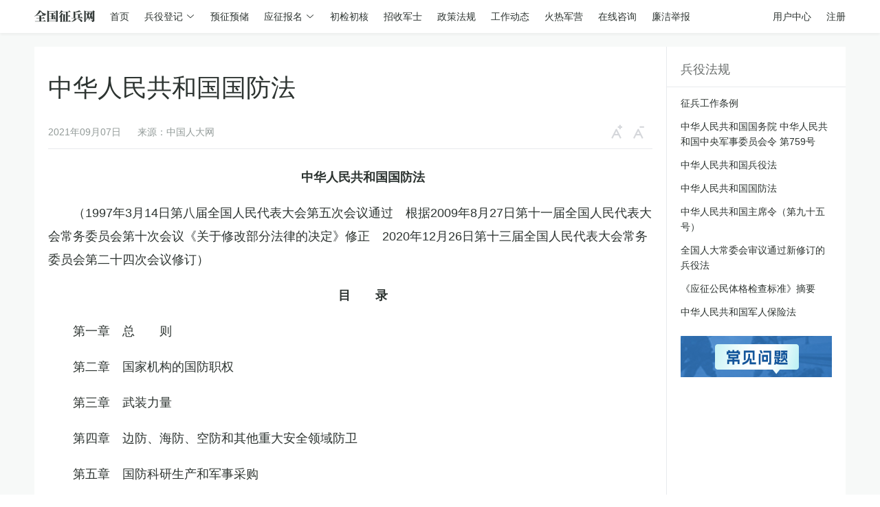

--- FILE ---
content_type: text/html;charset=UTF-8
request_url: https://www.gfbzb.gov.cn/zbbm/zcfg/byfg/202109/20210907/2106496023.html;jsessionid=5BFCC48D28D8FB6D379806DB4D99000F
body_size: 13150
content:
<!DOCTYPE html>
<html>
<head>
    <meta content="text/html" charset="UTF-8" />
    <meta http-equiv="X-UA-Compatible" content="IE=Edge,chrome=1" />
    <title>中华人民共和国国防法</title>
        

<link rel="shortcut icon" type="image/x-icon" href="https://t1.chei.com.cn/common/zbbm/favicon.ico">
<link rel="stylesheet" href="https://t1.chei.com.cn/common/ch/chicon/iconfont.css">
<link rel="stylesheet" href="https://t1.chei.com.cn/common/css/news-1.0.2.min.css">
<link rel="stylesheet" href="https://t2.chei.com.cn/common/zbbm/assets/css/news-pc-1.0.0.css">
<script type="text/javascript" src="https://t1.chei.com.cn/common/jquery/1.8.3/jquery.min.js"></script>
<script type="text/javascript" src="https://t1.chei.com.cn/common/js/vue/2.6.10/vue.min.js"></script>


<script>
    var _hmt = _hmt || [];
    (function() {
        var hm = document.createElement("script");
        hm.src = "https://hm.baidu.com/hm.js?b545ecda5e55c72da213c8a3dd759314";
        var s = document.getElementsByTagName("script")[0];
        s.parentNode.insertBefore(hm, s);
    })();
</script>
    <style>
        :root {
            --color-1: #2d3431;
            --color-2: #6c706f;
            --color-3: #939b99;
            --color-4: #b1b7b5;
            --color-5: #d5d7db;
            --color-6: #e8eaed;
            --color-7: #f2f3f5;
            --color-8: #f7f8fa;
            --color-main: #0D7154;
            --color-bule: #1677ff;
            --color-green: #2ba471;
            --color-yellow: #faa614;
            --color-red: #f93b3b;
            --color-nav: #309df2;
        }
    </style>
</head>
<body>
    <div id="appLoading" style="display: none;">
        <div class="spin-loading">
            <div class="spinner">
                <div class="rect1"></div>
                <div class="rect2"></div>
                <div class="rect3"></div>
                <div class="rect4"></div>
                <div class="rect5"></div>
            </div>
        </div>
    </div>

    <div id="app" v-cloak :class="'font-a-'+fontSize">
        





<div class="nav-wrapper news-detail">
    <div class="nav border">
        <div class="nav-item">
            <a href="/" class="logo-img"></a>
            <ul class="nav-list">
                <li>
                    <a href="/">首页</a>
                </li>
                <li>
                    <a href="/bydj/">兵役登记</a>
                    <i class="ch-icon ch-icon-arrow-down"></i>
                    <div class="nav-drop-con">
                        <span class="top-nav-pop-arrow"></span>
                        <ul class="nav-drop-list">
                            <li><a href="/wb/nb/bydj/bydjform.action?trnd=13087772562191058203797028359558">初次兵役登记</a></li>
                            <li><a href="/wb/nb/bydj/modifybydj.action?trnd=13087772562191058203797028359558">兵役登记信息变更</a></li>
                            <li><a href="/wb/nb/ybydj/index.action?trnd=13087772562191058203797028359558">预备役登记</a></li>
                            <li><a href="/wb/nb/bydj/bydjinfo.action?trnd=13087772562191058203797028359558">兵役信息查询</a></li>
                        </ul>
                    </div>
                </li>
                <li>
                    <a href="/yzyc/">预征预储</a>
                </li>
                <li>
                    <a href="/yzbm/">应征报名</a>
                    <i class="ch-icon ch-icon-arrow-down"></i>
                    <div class="nav-drop-con">
                        <span class="top-nav-pop-arrow"></span>
                        <ul class="nav-drop-list">
                            <li><a href="/nabing/?trnd=13087772562191058203797028359558">应征报名（男兵）</a></li>
                            <li><a href="/nvbing/?trnd=13087772562191058203797028359558">应征报名（女兵）</a></li>
                        </ul>
                    </div>
                </li>
                <li>
                    <a href="/cjch/">初检初核</a>
                </li>
                <li>
                    <a href="/sgzz/">招收军士</a>
                </li>
                <li>
                    <a href="/zcfg/index.action">政策法规</a>
                </li>
                <li>
                    <a href="/news/index.action?item=GZDT">工作动态</a>
                </li>
                <li>
                    <a href="/hrjy/index.action">火热军营</a>
                </li>
                <li>
                    <a href="/wszx/index.action">在线咨询</a>
                </li>
                <li>
                    <a href="/wsjb/index.action">廉洁举报</a>
                </li>
            </ul>
        </div>
        <div class="nav-item">
            <ul class="nav-list">
                <li>
                    <a href="/wb/common/index.action?trnd=13087772562191058203797028359558">用户中心</a>
                </li>
                <li>
                    <a href="https://account.chsi.com.cn/account/preregister.action?from=zbbm-login">注册</a>
                </li>
            </ul>
        </div>
    </div>
</div>
        <div class="main-wrapper news-wrapper">
            <div class="main">
                <div class="left">
                    <div class="zbbm-news-con">
    <div class="title-box">
        <h2>中华人民共和国国防法</h2>
        <div class="news-msg-box">
            <div class="news-msg">
                <span>2021年09月07日</span>
                <span>来源：中国人大网 </span>
            </div>
            <div class="tool-warp">
                <i class="ch-icon ch-icon-zjzh" :class="{'disabled': fontSize===4}" @click="fontUp" title="字体变大"></i>
                <i class="ch-icon ch-icon-jxzh" :class="{'disabled': fontSize===1}" @click="fontDown" title="字体变小"></i>
            </div>
        </div>
    </div>
    <div class="content-box clearfix">
        <div class="content-l">
            <div class="detail" id="article_dnull">
                <p style="text-align: center;"><strong>中华人民共和国国防法</strong></p>
<p>（1997年3月14日第八届全国人民代表大会第五次会议通过　根据2009年8月27日第十一届全国人民代表大会常务委员会第十次会议《关于修改部分法律的决定》修正　2020年12月26日第十三届全国人民代表大会常务委员会第二十四次会议修订）</p>
<p style="text-align: center;"><strong>目　　录</strong></p>
<p>第一章　总　　则</p>
<p>第二章　国家机构的国防职权</p>
<p>第三章　武装力量</p>
<p>第四章　边防、海防、空防和其他重大安全领域防卫</p>
<p>第五章　国防科研生产和军事采购</p>
<p>第六章　国防经费和国防资产</p>
<p>第七章　国防教育</p>
<p>第八章　国防动员和战争状态</p>
<p>第九章　公民、组织的国防义务和权利</p>
<p>第十章　军人的义务和权益</p>
<p>第十一章　对外军事关系</p>
<p>第十二章　附　　则</p>
<p style="text-align: center;"><strong>第一章　总　　则</strong></p>
<p>第一条　为了建设和巩固国防，保障改革开放和社会主义现代化建设的顺利进行，实现中华民族伟大复兴，根据宪法，制定本法。</p>
<p>第二条　国家为防备和抵抗侵略，制止武装颠覆和分裂，保卫国家主权、统一、领土完整、安全和发展利益所进行的军事活动，以及与军事有关的政治、经济、外交、科技、教育等方面的活动，适用本法。</p>
<p>第三条　国防是国家生存与发展的安全保障。</p>
<p>国家加强武装力量建设，加强边防、海防、空防和其他重大安全领域防卫建设，发展国防科研生产，普及全民国防教育，完善国防动员体系，实现国防现代化。</p>
<p>第四条　国防活动坚持以马克思列宁主义、毛泽东思想、邓小平理论、&ldquo;三个代表&rdquo;重要思想、科学发展观、习近平新时代中国特色社会主义思想为指导，贯彻习近平强军思想，坚持总体国家安全观，贯彻新时代军事战略方针，建设与我国国际地位相称、与国家安全和发展利益相适应的巩固国防和强大武装力量。</p>
<p>第五条　国家对国防活动实行统一的领导。</p>
<p>第六条　中华人民共和国奉行防御性国防政策，独立自主、自力更生地建设和巩固国防，实行积极防御，坚持全民国防。</p>
<p>国家坚持经济建设和国防建设协调、平衡、兼容发展，依法开展国防活动，加快国防和军队现代化，实现富国和强军相统一。</p>
<p>第七条　保卫祖国、抵抗侵略是中华人民共和国每一个公民的神圣职责。</p>
<p>中华人民共和国公民应当依法履行国防义务。</p>
<p>一切国家机关和武装力量、各政党和各人民团体、企业事业组织、社会组织和其他组织，都应当支持和依法参与国防建设，履行国防职责，完成国防任务。</p>
<p>第八条　国家和社会尊重、优待军人，保障军人的地位和合法权益，开展各种形式的拥军优属活动，让军人成为全社会尊崇的职业。</p>
<p>中国人民解放军和中国人民武装警察部队开展拥政爱民活动，巩固军政军民团结。</p>
<p>第九条　中华人民共和国积极推进国际军事交流与合作，维护世界和平，反对侵略扩张行为。</p>
<p>第十条　对在国防活动中作出贡献的组织和个人，依照有关法律、法规的规定给予表彰和奖励。</p>
<p>第十一条　任何组织和个人违反本法和有关法律，拒绝履行国防义务或者危害国防利益的，依法追究法律责任。</p>
<p>公职人员在国防活动中，滥用职权、玩忽职守、徇私舞弊的，依法追究法律责任。</p>
<p style="text-align: center;"><strong>第二章　国家机构的国防职权</strong></p>
<p>第十二条　全国人民代表大会依照宪法规定，决定战争和和平的问题，并行使宪法规定的国防方面的其他职权。</p>
<p>全国人民代表大会常务委员会依照宪法规定，决定战争状态的宣布，决定全国总动员或者局部动员，并行使宪法规定的国防方面的其他职权。</p>
<p>第十三条　中华人民共和国主席根据全国人民代表大会的决定和全国人民代表大会常务委员会的决定，宣布战争状态，发布动员令，并行使宪法规定的国防方面的其他职权。</p>
<p>第十四条　国务院领导和管理国防建设事业，行使下列职权：</p>
<p>（一）编制国防建设的有关发展规划和计划；</p>
<p>（二）制定国防建设方面的有关政策和行政法规；</p>
<p>（三）领导和管理国防科研生产；</p>
<p>（四）管理国防经费和国防资产；</p>
<p>（五）领导和管理国民经济动员工作和人民防空、国防交通等方面的建设和组织实施工作；</p>
<p>（六）领导和管理拥军优属工作和退役军人保障工作；</p>
<p>（七）与中央军事委员会共同领导民兵的建设，征兵工作，边防、海防、空防和其他重大安全领域防卫的管理工作；</p>
<p>（八）法律规定的与国防建设事业有关的其他职权。</p>
<p>第十五条　中央军事委员会领导全国武装力量，行使下列职权：</p>
<p>（一）统一指挥全国武装力量；</p>
<p>（二）决定军事战略和武装力量的作战方针；</p>
<p>（三）领导和管理中国人民解放军、中国人民武装警察部队的建设，制定规划、计划并组织实施；</p>
<p>（四）向全国人民代表大会或者全国人民代表大会常务委员会提出议案；</p>
<p>（五）根据宪法和法律，制定军事法规，发布决定和命令；</p>
<p>（六）决定中国人民解放军、中国人民武装警察部队的体制和编制，规定中央军事委员会机关部门、战区、军兵种和中国人民武装警察部队等单位的任务和职责；</p>
<p>（七）依照法律、军事法规的规定，任免、培训、考核和奖惩武装力量成员；</p>
<p>（八）决定武装力量的武器装备体制，制定武器装备发展规划、计划，协同国务院领导和管理国防科研生产；</p>
<p>（九）会同国务院管理国防经费和国防资产；</p>
<p>（十）领导和管理人民武装动员、预备役工作；</p>
<p>（十一）组织开展国际军事交流与合作；</p>
<p>（十二）法律规定的其他职权。</p>
<p>第十六条　中央军事委员会实行主席负责制。</p>
<p>第十七条　国务院和中央军事委员会建立协调机制，解决国防事务的重大问题。</p>
<p>中央国家机关与中央军事委员会机关有关部门可以根据情况召开会议，协调解决有关国防事务的问题。</p>
<p>第十八条　地方各级人民代表大会和县级以上地方各级人民代表大会常务委员会在本行政区域内，保证有关国防事务的法律、法规的遵守和执行。</p>
<p>地方各级人民政府依照法律规定的权限，管理本行政区域内的征兵、民兵、国民经济动员、人民防空、国防交通、国防设施保护，以及退役军人保障和拥军优属等工作。</p>
<p>第十九条　地方各级人民政府和驻地军事机关根据需要召开军地联席会议，协调解决本行政区域内有关国防事务的问题。</p>
<p>军地联席会议由地方人民政府的负责人和驻地军事机关的负责人共同召集。军地联席会议的参加人员由会议召集人确定。</p>
<p>军地联席会议议定的事项，由地方人民政府和驻地军事机关根据各自职责和任务分工办理，重大事项应当分别向上级报告。</p>
<p style="text-align: center;"><strong>第三章　武装力量</strong></p>
<p>第二十条　中华人民共和国的武装力量属于人民。它的任务是巩固国防，抵抗侵略，保卫祖国，保卫人民的和平劳动，参加国家建设事业，全心全意为人民服务。</p>
<p>第二十一条　中华人民共和国的武装力量受中国共产党领导。武装力量中的中国共产党组织依照中国共产党章程进行活动。</p>
<p>第二十二条　中华人民共和国的武装力量，由中国人民解放军、中国人民武装警察部队、民兵组成。</p>
<p>中国人民解放军由现役部队和预备役部队组成，在新时代的使命任务是为巩固中国共产党领导和社会主义制度，为捍卫国家主权、统一、领土完整，为维护国家海外利益，为促进世界和平与发展，提供战略支撑。现役部队是国家的常备军，主要担负防卫作战任务，按照规定执行非战争军事行动任务。预备役部队按照规定进行军事训练、执行防卫作战任务和非战争军事行动任务；根据国家发布的动员令，由中央军事委员会下达命令转为现役部队。</p>
<p>中国人民武装警察部队担负执勤、处置突发社会安全事件、防范和处置恐怖活动、海上维权执法、抢险救援和防卫作战以及中央军事委员会赋予的其他任务。</p>
<p>民兵在军事机关的指挥下，担负战备勤务、执行非战争军事行动任务和防卫作战任务。</p>
<p>第二十三条　中华人民共和国的武装力量必须遵守宪法和法律。</p>
<p>第二十四条　中华人民共和国武装力量建设坚持走中国特色强军之路，坚持政治建军、改革强军、科技强军、人才强军、依法治军，加强军事训练，开展政治工作，提高保障水平，全面推进军事理论、军队组织形态、军事人员和武器装备现代化，构建中国特色现代作战体系，全面提高战斗力，努力实现党在新时代的强军目标。</p>
<p>第二十五条　中华人民共和国武装力量的规模应当与保卫国家主权、安全、发展利益的需要相适应。</p>
<p>第二十六条　中华人民共和国的兵役分为现役和预备役。军人和预备役人员的服役制度由法律规定。</p>
<p>中国人民解放军、中国人民武装警察部队依照法律规定实行衔级制度。</p>
<p>第二十七条　中国人民解放军、中国人民武装警察部队在规定岗位实行文职人员制度。</p>
<p>第二十八条　中国人民解放军军旗、军徽是中国人民解放军的象征和标志。中国人民武装警察部队旗、徽是中国人民武装警察部队的象征和标志。</p>
<p>公民和组织应当尊重中国人民解放军军旗、军徽和中国人民武装警察部队旗、徽。</p>
<p>中国人民解放军军旗、军徽和中国人民武装警察部队旗、徽的图案、样式以及使用管理办法由中央军事委员会规定。</p>
<p>第二十九条　国家禁止任何组织或者个人非法建立武装组织，禁止非法武装活动，禁止冒充军人或者武装力量组织。</p>
<p style="text-align: center;"><strong>第四章　边防、海防、空防和其他重大安全领域防卫</strong></p>
<p>第三十条　中华人民共和国的领陆、领水、领空神圣不可侵犯。国家建设强大稳固的现代边防、海防和空防，采取有效的防卫和管理措施，保卫领陆、领水、领空的安全，维护国家海洋权益。</p>
<p>国家采取必要的措施，维护在太空、电磁、网络空间等其他重大安全领域的活动、资产和其他利益的安全。</p>
<p>第三十一条　中央军事委员会统一领导边防、海防、空防和其他重大安全领域的防卫工作。</p>
<p>中央国家机关、地方各级人民政府和有关军事机关，按照规定的职权范围，分工负责边防、海防、空防和其他重大安全领域的管理和防卫工作，共同维护国家的安全和利益。</p>
<p>第三十二条　国家根据边防、海防、空防和其他重大安全领域防卫的需要，加强防卫力量建设，建设作战、指挥、通信、测控、导航、防护、交通、保障等国防设施。各级人民政府和军事机关应当依照法律、法规的规定，保障国防设施的建设，保护国防设施的安全。</p>
<p style="text-align: center;"><strong>第五章　国防科研生产和军事采购</strong></p>
<p>第三十三条　国家建立和完善国防科技工业体系，发展国防科研生产，为武装力量提供性能先进、质量可靠、配套完善、便于操作和维修的武器装备以及其他适用的军用物资，满足国防需要。</p>
<p>第三十四条　国防科技工业实行军民结合、平战结合、军品优先、创新驱动、自主可控的方针。</p>
<p>国家统筹规划国防科技工业建设，坚持国家主导、分工协作、专业配套、开放融合，保持规模适度、布局合理的国防科研生产能力。</p>
<p>第三十五条　国家充分利用全社会优势资源，促进国防科学技术进步，加快技术自主研发，发挥高新技术在武器装备发展中的先导作用，增加技术储备，完善国防知识产权制度，促进国防科技成果转化，推进科技资源共享和协同创新，提高国防科研能力和武器装备技术水平。</p>
<p>第三十六条　国家创造有利的环境和条件，加强国防科学技术人才培养，鼓励和吸引优秀人才进入国防科研生产领域，激发人才创新活力。</p>
<p>国防科学技术工作者应当受到全社会的尊重。国家逐步提高国防科学技术工作者的待遇，保护其合法权益。</p>
<p>第三十七条　国家依法实行军事采购制度，保障武装力量所需武器装备和物资、工程、服务的采购供应。</p>
<p>第三十八条　国家对国防科研生产实行统一领导和计划调控；注重发挥市场机制作用，推进国防科研生产和军事采购活动公平竞争。</p>
<p>国家为承担国防科研生产任务和接受军事采购的组织和个人依法提供必要的保障条件和优惠政策。地方各级人民政府应当依法对承担国防科研生产任务和接受军事采购的组织和个人给予协助和支持。</p>
<p>承担国防科研生产任务和接受军事采购的组织和个人应当保守秘密，及时高效完成任务，保证质量，提供相应的服务保障。</p>
<p>国家对供应武装力量的武器装备和物资、工程、服务，依法实行质量责任追究制度。</p>
<p style="text-align: center;"><strong>第六章　国防经费和国防资产</strong></p>
<p>第三十九条　国家保障国防事业的必要经费。国防经费的增长应当与国防需求和国民经济发展水平相适应。</p>
<p>国防经费依法实行预算管理。</p>
<p>第四十条　国家为武装力量建设、国防科研生产和其他国防建设直接投入的资金、划拨使用的土地等资源，以及由此形成的用于国防目的的武器装备和设备设施、物资器材、技术成果等属于国防资产。</p>
<p>国防资产属于国家所有。</p>
<p>第四十一条　国家根据国防建设和经济建设的需要，确定国防资产的规模、结构和布局，调整和处分国防资产。</p>
<p>国防资产的管理机构和占有、使用单位，应当依法管理国防资产，充分发挥国防资产的效能。</p>
<p>第四十二条　国家保护国防资产不受侵害，保障国防资产的安全、完整和有效。</p>
<p>禁止任何组织或者个人破坏、损害和侵占国防资产。未经国务院、中央军事委员会或者国务院、中央军事委员会授权的机构批准，国防资产的占有、使用单位不得改变国防资产用于国防的目的。国防资产中的技术成果，在坚持国防优先、确保安全的前提下，可以根据国家有关规定用于其他用途。</p>
<p>国防资产的管理机构或者占有、使用单位对不再用于国防目的的国防资产，应当按照规定报批，依法改作其他用途或者进行处置。</p>
<p style="text-align: center;"><strong>第七章　国防教育</strong></p>
<p>第四十三条　国家通过开展国防教育，使全体公民增强国防观念、强化忧患意识、掌握国防知识、提高国防技能、发扬爱国主义精神，依法履行国防义务。</p>
<p>普及和加强国防教育是全社会的共同责任。</p>
<p>第四十四条　国防教育贯彻全民参与、长期坚持、讲求实效的方针，实行经常教育与集中教育相结合、普及教育与重点教育相结合、理论教育与行为教育相结合的原则。</p>
<p>第四十五条　国防教育主管部门应当加强国防教育的组织管理，其他有关部门应当按照规定的职责做好国防教育工作。</p>
<p>军事机关应当支持有关机关和组织开展国防教育工作，依法提供有关便利条件。</p>
<p>一切国家机关和武装力量、各政党和各人民团体、企业事业组织、社会组织和其他组织，都应当组织本地区、本部门、本单位开展国防教育。</p>
<p>学校的国防教育是全民国防教育的基础。各级各类学校应当设置适当的国防教育课程，或者在有关课程中增加国防教育的内容。普通高等学校和高中阶段学校应当按照规定组织学生军事训练。</p>
<p>公职人员应当积极参加国防教育，提升国防素养，发挥在全民国防教育中的模范带头作用。</p>
<p>第四十六条　各级人民政府应当将国防教育纳入国民经济和社会发展计划，保障国防教育所需的经费。</p>
<p style="text-align: center;"><strong>第八章　国防动员和战争状态</strong></p>
<p>第四十七条　中华人民共和国的主权、统一、领土完整、安全和发展利益遭受威胁时，国家依照宪法和法律规定，进行全国总动员或者局部动员。</p>
<p>第四十八条　国家将国防动员准备纳入国家总体发展规划和计划，完善国防动员体制，增强国防动员潜力，提高国防动员能力。</p>
<p>第四十九条　国家建立战略物资储备制度。战略物资储备应当规模适度、储存安全、调用方便、定期更换，保障战时的需要。</p>
<p>第五十条　国家国防动员领导机构、中央国家机关、中央军事委员会机关有关部门按照职责分工，组织国防动员准备和实施工作。</p>
<p>一切国家机关和武装力量、各政党和各人民团体、企业事业组织、社会组织、其他组织和公民，都必须依照法律规定完成国防动员准备工作；在国家发布动员令后，必须完成规定的国防动员任务。</p>
<p>第五十一条　国家根据国防动员需要，可以依法征收、征用组织和个人的设备设施、交通工具、场所和其他财产。</p>
<p>县级以上人民政府对被征收、征用者因征收、征用所造成的直接经济损失，按照国家有关规定给予公平、合理的补偿。</p>
<p>第五十二条　国家依照宪法规定宣布战争状态，采取各种措施集中人力、物力和财力，领导全体公民保卫祖国、抵抗侵略。</p>
<p style="text-align: center;"><strong>第九章　公民、组织的国防义务和权利</strong></p>
<p>第五十三条　依照法律服兵役和参加民兵组织是中华人民共和国公民的光荣义务。</p>
<p>各级兵役机关和基层人民武装机构应当依法办理兵役工作，按照国务院和中央军事委员会的命令完成征兵任务，保证兵员质量。有关国家机关、人民团体、企业事业组织、社会组织和其他组织，应当依法完成民兵和预备役工作，协助完成征兵任务。</p>
<p>第五十四条　企业事业组织和个人承担国防科研生产任务或者接受军事采购，应当按照要求提供符合质量标准的武器装备或者物资、工程、服务。</p>
<p>企业事业组织和个人应当按照国家规定在与国防密切相关的建设项目中贯彻国防要求，依法保障国防建设和军事行动的需要。车站、港口、机场、道路等交通设施的管理、运营单位应当为军人和军用车辆、船舶的通行提供优先服务，按照规定给予优待。</p>
<p>第五十五条　公民应当接受国防教育。</p>
<p>公民和组织应当保护国防设施，不得破坏、危害国防设施。</p>
<p>公民和组织应当遵守保密规定，不得泄露国防方面的国家秘密，不得非法持有国防方面的秘密文件、资料和其他秘密物品。</p>
<p>第五十六条　公民和组织应当支持国防建设，为武装力量的军事训练、战备勤务、防卫作战、非战争军事行动等活动提供便利条件或者其他协助。</p>
<p>国家鼓励和支持符合条件的公民和企业投资国防事业，保障投资者的合法权益并依法给予政策优惠。</p>
<p>第五十七条　公民和组织有对国防建设提出建议的权利，有对危害国防利益的行为进行制止或者检举的权利。</p>
<p>第五十八条　民兵、预备役人员和其他公民依法参加军事训练，担负战备勤务、防卫作战、非战争军事行动等任务时，应当履行自己的职责和义务；国家和社会保障其享有相应的待遇，按照有关规定对其实行抚恤优待。</p>
<p>公民和组织因国防建设和军事活动在经济上受到直接损失的，可以依照国家有关规定获得补偿。</p>
<p style="text-align: center;"><strong>第十章　军人的义务和权益</strong></p>
<p>第五十九条　军人必须忠于祖国，忠于中国共产党，履行职责，英勇战斗，不怕牺牲，捍卫祖国的安全、荣誉和利益。</p>
<p>第六十条　军人必须模范地遵守宪法和法律，遵守军事法规，执行命令，严守纪律。</p>
<p>第六十一条　军人应当发扬人民军队的优良传统，热爱人民，保护人民，积极参加社会主义现代化建设，完成抢险救灾等任务。</p>
<p>第六十二条　军人应当受到全社会的尊崇。</p>
<p>国家建立军人功勋荣誉表彰制度。</p>
<p>国家采取有效措施保护军人的荣誉、人格尊严，依照法律规定对军人的婚姻实行特别保护。</p>
<p>军人依法履行职责的行为受法律保护。</p>
<p>第六十三条　国家和社会优待军人。</p>
<p>国家建立与军事职业相适应、与国民经济发展相协调的军人待遇保障制度。</p>
<p>第六十四条　国家建立退役军人保障制度，妥善安置退役军人，维护退役军人的合法权益。</p>
<p>第六十五条　国家和社会抚恤优待残疾军人，对残疾军人的生活和医疗依法给予特别保障。</p>
<p>因战、因公致残或者致病的残疾军人退出现役后，县级以上人民政府应当及时接收安置，并保障其生活不低于当地的平均生活水平。</p>
<p>第六十六条　国家和社会优待军人家属，抚恤优待烈士家属和因公牺牲、病故军人的家属。</p>
<p style="text-align: center;"><strong>第十一章　对外军事关系</strong></p>
<p>第六十七条　中华人民共和国坚持互相尊重主权和领土完整、互不侵犯、互不干涉内政、平等互利、和平共处五项原则，维护以联合国为核心的国际体系和以国际法为基础的国际秩序，坚持共同、综合、合作、可持续的安全观，推动构建人类命运共同体，独立自主地处理对外军事关系，开展军事交流与合作。</p>
<p>第六十八条　中华人民共和国遵循以联合国宪章宗旨和原则为基础的国际关系基本准则，依照国家有关法律运用武装力量，保护海外中国公民、组织、机构和设施的安全，参加联合国维和、国际救援、海上护航、联演联训、打击恐怖主义等活动，履行国际安全义务，维护国家海外利益。</p>
<p>第六十九条　中华人民共和国支持国际社会实施的有利于维护世界和地区和平、安全、稳定的与军事有关的活动，支持国际社会为公正合理地解决国际争端以及国际军备控制、裁军和防扩散所做的努力，参与安全领域多边对话谈判，推动制定普遍接受、公正合理的国际规则。</p>
<p>第七十条　中华人民共和国在对外军事关系中遵守同外国、国际组织缔结或者参加的有关条约和协定。</p>
<p style="text-align: center;"><strong>第十二章　附　　则</strong></p>
<p>第七十一条　本法所称军人，是指在中国人民解放军服现役的军官、军士、义务兵等人员。</p>
<p>本法关于军人的规定，适用于人民武装警察。</p>
<p>第七十二条　中华人民共和国特别行政区的防务，由特别行政区基本法和有关法律规定。</p>
<p>第七十三条　本法自2021年1月1日起施行。</p>

            </div>
        </div>
    </div>
</div>
                </div>
                <div class="right">
                    






<div class="main-right-title">兵役法规</div>
<ul class="main-right-list">
    
    
        <li>
            <a href="/zbbm/zcfg/byfg/202304/20230413/817828215.html;jsessionid=0FC717AB9C606ED2C72459A9665C3517" title='征兵工作条例' target="_blank" rel="noopenner noreferrer">征兵工作条例</a>
        </li>
    
        <li>
            <a href="/zbbm/zcfg/byfg/202304/20230413/2275695537.html;jsessionid=0FC717AB9C606ED2C72459A9665C3517" title='中华人民共和国国务院 中华人民共和国中央军事委员会令 第759号' target="_blank" rel="noopenner noreferrer">中华人民共和国国务院 中华人民共和国中央军事委员会令 第759号</a>
        </li>
    
        <li>
            <a href="/zbbm/zcfg/byfg/202108/20210821/2100962138.html;jsessionid=0FC717AB9C606ED2C72459A9665C3517" title='中华人民共和国兵役法' target="_blank" rel="noopenner noreferrer">中华人民共和国兵役法</a>
        </li>
    
        <li>
            <a href="/zbbm/zcfg/byfg/202109/20210907/2106496023.html;jsessionid=0FC717AB9C606ED2C72459A9665C3517" title='中华人民共和国国防法' target="_blank" rel="noopenner noreferrer">中华人民共和国国防法</a>
        </li>
    
        <li>
            <a href="/zbbm/zcfg/byfg/202108/20210821/2100962137.html;jsessionid=0FC717AB9C606ED2C72459A9665C3517" title='中华人民共和国主席令（第九十五号）' target="_blank" rel="noopenner noreferrer">中华人民共和国主席令（第九十五号）</a>
        </li>
    
        <li>
            <a href="/zbbm/zcfg/byfg/202108/20210821/2100962136.html;jsessionid=0FC717AB9C606ED2C72459A9665C3517" title='全国人大常委会审议通过新修订的兵役法' target="_blank" rel="noopenner noreferrer">全国人大常委会审议通过新修订的兵役法</a>
        </li>
    
        <li>
            <a href="/zbbm/zcfg/byfg/tjbz.shtml;jsessionid=0FC717AB9C606ED2C72459A9665C3517" title='《应征公民体格检查标准》摘要' target="_blank" rel="noopenner noreferrer">《应征公民体格检查标准》摘要</a>
        </li>
    
        <li>
            <a href="/zbbm/zcfg/byfg/201403/20140313/817854555.html;jsessionid=0FC717AB9C606ED2C72459A9665C3517" title='中华人民共和国军人保险法' target="_blank" rel="noopenner noreferrer">中华人民共和国军人保险法</a>
        </li>
    
</ul>
<div class="main-right-con">
    <a href="/help/index.action" target="_blank" rel="noopenner noreferrer">
        <img src="https://t2.chei.com.cn/common/zbbm/assets/pc/images/cjwt2x.jpg" alt="常见问题">
    </a>
</div>
                </div>
            </div>
        </div>
        
<div class="footer-wrapper">
    <div class="footer">
        <div class="footer-units">
            主办单位：国防部征兵办公室&nbsp;&nbsp;
            <a target="_blank" rel="noopenner noreferrer"  href="http://www.moe.gov.cn/s78/A15/">教育部高校学生司（高校毕业生就业服务司）</a>
            <br>
            承办单位：<a target="_blank" rel="noopenner noreferrer" href="https://chesicc.chsi.com.cn/">教育部学生服务与素质发展中心</a>&nbsp;&nbsp;
            全国学生资助管理中心
            <br>
            版权所有：国防部征兵办公室
        </div>
        <div class="footer-msg">
            <a href="/sitemap.jsp">网站地图</a>&nbsp;&nbsp;
            <a href="/help/index.action">帮助中心</a>
            <br>
            客服邮箱：kefu@chsi.com.cn
            <br>
            <a href="https://beian.miit.gov.cn" target="_blank" rel="noopenner noreferrer" >京ICP备19004913号-2</a>
            <a href="http://www.beian.gov.cn/portal/registerSystemInfo?recordcode=11010202009748" target="_blank" rel="noopenner noreferrer">
                <img src="https://t1.chei.com.cn/chsi/images/jgwab.svg" style="vertical-align: middle; margin-bottom: 2px; margin-left: 8px;">
                <span>京公网安备11010202009748号</span>
            </a>
        </div>
    </div>
</div>
    </div>
    <script src="https://t1.chei.com.cn/common/ch/browser/not-ie-zbbm.min.js"></script>
    <script src="https://t1.chei.com.cn/common/js/goToTop.js"></script>
    <script>
         var gtt = new CreatGoToTop('jsGoToTop');
         gtt.goToTop();
        // 解决页面中写style无效问题
        var styleTagNodeList = document.querySelector("#app").querySelectorAll('style');
        for(var i = 0; i < styleTagNodeList.length; ++i){
            document.body.appendChild(styleTagNodeList[i]);
        }
        var vmMain = new Vue({
            el: '#app',
            mixins: typeof mixin != 'undefined' ? [mixin] : {},
            data: function () {
                return {
                    fontSize: 2,
                }
            },
            methods: {
                initNews: function () {
                    var _article_bd = document.getElementById('article_dnull');
                    _article_bd.innerHTML = _article_bd.innerHTML.replace(/^<p(.+?)>(\s+)/gim, '<p$1>');
                    //解决锚点滚动失效问题
                    var hash = window.location.hash;
                    if (hash) {
                        // 获取对应ID的DOM元素
                        var element = document.querySelector(hash);
                        if (element) {
                            // 滚动到元素位置
                            element.scrollIntoView({ behavior: 'smooth' });
                        }
                    }
                },
                fontUp: function() {
                    if (this.fontSize<4) {
                        this.fontSize++;
                    }
                },
                fontDown: function() {
                    if (this.fontSize>1) {
                        this.fontSize--;
                    }
                }
            },
            mounted: function () {
                this.initNews();
            }
        });
    </script>
</body>
</html>

--- FILE ---
content_type: image/svg+xml
request_url: https://t1.chei.com.cn/chsi/images/jgwab.svg
body_size: 14438
content:
<?xml version="1.0" encoding="UTF-8"?>
<svg width="20px" height="20px" viewBox="0 0 20 20" version="1.1" xmlns="http://www.w3.org/2000/svg" xmlns:xlink="http://www.w3.org/1999/xlink">
    <title>jgwab</title>
    <g id="jgwab" stroke="none" stroke-width="1" fill="none" fill-rule="evenodd">
        <rect id="矩形" fill="#FFFFFF" opacity="0" x="0" y="0" width="20" height="20"></rect>
        <image id="logo01.dd7ff50e备份" x="0.746268657" y="0" width="18.5074627" height="20" xlink:href="[data-uri]"></image>
    </g>
</svg>

--- FILE ---
content_type: image/svg+xml
request_url: https://t2.chei.com.cn/common/zbbm/assets/images/logo-s.svg
body_size: 9298
content:
<?xml version="1.0" encoding="UTF-8"?>
<svg width="88px" height="18px" viewBox="0 0 88 18" version="1.1" xmlns="http://www.w3.org/2000/svg" xmlns:xlink="http://www.w3.org/1999/xlink">
    <title>全国征兵网logo含网址</title>
    <g id="页面-1" stroke="none" stroke-width="1" fill="none" fill-rule="evenodd">
        <g id="吊顶（征兵网）（定稿）" transform="translate(-370.000000, -16.000000)" fill="#363D3B" fill-rule="nonzero">
            <g id="编组" transform="translate(370.000000, 16.000000)">
                <path d="M10.7578809,1.05446299 C10.6866366,1.3225468 10.4372818,1.42978032 9.77827253,1.50126934 C11.4168901,3.71742883 14.872236,4.7004028 17.3657845,5.25444268 L17.3479735,5.54039874 C16.1902545,5.87997157 15.460001,7.13102935 15.2818904,8.16762008 C12.7705308,6.77358427 10.490715,4.80763633 9.51110661,1.71573638 C7.69437838,4.62891379 3.72251176,7.50634668 0.106866366,8.90038249 L0,8.72165995 C3.04569144,6.59486173 6.21606031,2.66296585 6.87506957,0.035744508 L10.7578809,1.05446299 Z M14.4803927,14.1146126 C14.4803927,14.1146126 15.9943328,15.2763091 16.902697,16.0626883 C16.8492638,16.2592831 16.635531,16.3486443 16.3861762,16.3486443 L0.99741942,16.3486443 L0.854930932,15.8482212 L7.21347973,15.8482212 L7.21347973,11.9341976 L2.92101402,11.9341976 L2.77852553,11.4337745 L7.21347973,11.4337745 L7.21347973,8.05591849 L3.58002328,8.05591849 L3.43753479,7.55549538 L10.5619592,7.55549538 L11.7553003,6.03635379 C11.7553003,6.03635379 13.126752,7.05507227 13.9460608,7.76996243 C13.8926276,7.96655722 13.696706,8.05591849 13.4473511,8.05591849 L9.93857208,8.05591849 L9.93857208,11.4337745 L11.6484339,11.4337745 L12.9308303,9.82527164 C12.9308303,9.82527164 14.3735263,10.8976069 15.2640793,11.6482415 C15.2106462,11.8448363 15.0147245,11.9341976 14.7475586,11.9341976 L9.93857208,11.9341976 L9.93857208,15.8482212 L13.1445631,15.8482212 L14.4803927,14.1146126 L14.4803927,14.1146126 Z" id="形状"></path>
                <path d="M34.7093053,1.87658667 C34.5846278,2.03743696 34.3708951,2.18041499 33.9968628,2.26977626 L33.9968628,16.1207731 C33.9790518,16.3173679 32.7857107,16.9071523 31.8239134,16.9071523 L31.414259,16.9071523 L31.414259,15.4594997 L21.3331984,15.4594997 L21.3331984,16.0492841 C21.3331984,16.3709847 20.3179679,16.9965136 19.2314932,16.9965136 L18.8040277,16.9965136 L18.8040277,0.26808381 L21.5469311,1.3582913 L31.2361484,1.3582913 L32.4294894,0.035744508 L34.7093053,1.87658667 L34.7093053,1.87658667 Z M31.414259,14.9590766 L31.414259,1.85871442 L21.3331984,1.85871442 L21.3331984,14.9590766 L31.414259,14.9590766 Z M28.0479684,8.79314897 C31.1827152,9.23995532 30.8621161,11.0986697 29.8290745,11.4203703 C30.2387289,11.7778154 30.8799271,12.313983 31.3430147,12.7429171 C31.2895815,12.9395119 31.1114709,13.0288732 30.8621161,13.0288732 L21.8497192,13.0288732 L21.7072307,12.5284501 L25.0735212,12.5284501 L25.0735212,8.45357614 L22.669028,8.45357614 L22.5265395,7.95315303 L25.0735212,7.95315303 L25.0735212,4.59316928 L21.9922077,4.59316928 L21.8497192,4.09274617 L28.0479684,4.09274617 L29.1344432,2.66296585 C29.1344432,2.66296585 30.3455953,3.64593982 31.0758488,4.30721321 C31.0224156,4.50380801 30.826494,4.59316928 30.5771391,4.59316928 L27.3889592,4.59316928 L27.3889592,7.95315303 L27.8164246,7.95315303 L28.8316551,6.55911722 C28.8316551,6.55911722 29.9893741,7.50634668 30.6661944,8.16762008 C30.6127612,8.36421487 30.4346506,8.45357614 30.1852958,8.45357614 L27.3889592,8.45357614 L27.3889592,12.5284501 L28.3329454,12.5284501 L29.1522542,11.4203703 C28.9741436,11.3667535 28.8138441,11.2773923 28.6357334,11.1344142 C28.6179224,10.3301628 28.2795122,9.43655011 27.8876689,8.88251024 L28.0479684,8.79314897 L28.0479684,8.79314897 Z" id="形状"></path>
                <path d="M40.8941962,7.89953627 C40.840763,8.06038656 40.6804635,8.18549233 40.3420533,8.25698135 L40.3420533,16.2280066 C40.3064312,16.4424737 39.3446339,17.0143858 38.3115924,17.0143858 L37.8485048,17.0143858 L37.8485048,9.32931659 C37.1716845,9.84761196 36.441431,10.3301628 35.6933664,10.7412247 L35.5508779,10.5803744 C37.1360623,8.66804319 38.5609472,5.71912128 39.1843344,3.82466236 L42.2300258,5.34380395 C42.1409705,5.54039874 41.980671,5.66550452 41.5353944,5.62976001 C41.0723068,6.21954439 40.5201639,6.88081779 39.8789657,7.52421894 L40.8941962,7.89953627 Z M41.8916156,1.59063061 C41.8025603,1.76935315 41.6422608,1.89445892 41.2147953,1.84084216 C39.968021,3.09189994 37.9731822,4.50380801 35.8358549,5.32593169 L35.7111775,5.14720915 C37.0826292,3.71742883 38.4006477,1.46552483 38.9706016,0 L41.8916156,1.59063061 L41.8916156,1.59063061 Z M50.8149572,14.3112074 C50.8149572,14.3112074 52.20422,15.4371594 53.0057178,16.1877941 C52.9700956,16.3843889 52.774174,16.4737501 52.507008,16.4737501 L40.8585741,16.4737501 L40.7160856,15.973327 L42.1231594,15.973327 L42.1231594,5.73699353 L45.2400951,6.00507734 C45.204473,6.2552889 45.0797956,6.43401144 44.5810859,6.52337271 L44.5810859,15.9777951 L45.9703486,15.9777951 L45.9703486,2.37700978 L41.7491272,2.37700978 L41.6066387,1.87658667 L49.3900724,1.87658667 L50.5656024,0.26808381 C50.5656024,0.26808381 51.919243,1.3582913 52.7029297,2.09105372 C52.6494965,2.28764851 52.4535749,2.37700978 52.20422,2.37700978 L48.5529525,2.37700978 L48.5529525,8.48932065 L49.0694733,8.48932065 L50.2271922,6.9165623 C50.2271922,6.9165623 51.5452107,7.97102529 52.3288974,8.7037877 C52.2754643,8.90038249 52.0795426,8.98974376 51.8301877,8.98974376 L48.5529525,8.98974376 L48.5529525,15.9777951 L49.585994,15.9777951 L50.8149572,14.3156755 L50.8149572,14.3112074 Z" id="形状"></path>
                <path d="M68.0516116,9.23995532 C68.0516116,9.23995532 69.5833628,10.4016518 70.509538,11.188031 C70.4561048,11.3846258 70.2423721,11.4739871 69.9752062,11.4739871 L53.7359713,11.4739871 L53.5934828,10.973564 L57.0666397,10.973564 L57.0666397,1.62637511 L59.3642666,2.41275429 C61.6618934,1.71573638 64.0663867,0.750634668 65.4200273,0 L67.8067095,2.251904 C67.5929768,2.4484988 67.1655113,2.46637105 66.5421242,2.23403175 C64.7610181,2.60934908 62.1427921,2.93104966 59.5958104,3.07402769 L59.5958104,5.54039874 L66.0790366,5.54039874 L67.4148662,3.84253461 C67.4148662,3.84253461 68.9288064,4.96848661 69.8371705,5.75486579 C69.7837373,5.95146058 69.5700046,6.04082185 69.3206497,6.04082185 L66.1324698,6.04082185 L66.1324698,10.973564 L66.7024237,10.973564 L68.0560644,9.23995532 L68.0516116,9.23995532 Z M53.7315185,16.817791 C55.922279,15.477372 57.9171178,13.2790847 58.843293,11.5812206 L61.6396296,13.3148292 C61.5327632,13.4756795 61.3546526,13.582913 60.9449982,13.511424 C59.3598138,14.9590766 56.7593989,16.3531124 53.8561959,17.0143858 L53.7315185,16.817791 L53.7315185,16.817791 Z M59.5913576,10.973564 L63.5454131,10.973564 L63.5454131,6.04082185 L59.5913576,6.04082185 L59.5913576,10.973564 Z M63.3138694,12.242494 C71.4179021,12.5105778 70.5807823,17.872254 67.8022567,16.817791 C66.8226484,15.2092882 64.8456206,13.4041905 63.1891919,12.385472 L63.3138694,12.242494 L63.3138694,12.242494 Z" id="形状"></path>
                <path d="M88,1.85871442 C87.8753226,2.00169245 87.6437788,2.16254273 87.2875576,2.23403175 L87.2875576,14.2978032 C87.2875576,15.9063061 86.8600921,16.7999188 83.9925113,17.0322581 C83.903456,16.2637511 83.7787785,15.7454558 83.4047462,15.3880107 C83.0129029,15.0305656 82.5854374,14.7624818 81.4277185,14.5837593 L81.4277185,14.35142 C81.4277185,14.35142 83.8322117,14.494398 84.3665435,14.494398 C84.7049537,14.494398 84.794009,14.3335477 84.794009,14.0833362 L84.794009,3.3421115 C84.6871426,3.39572826 84.5446542,3.44934502 84.3309214,3.46721728 C84.0815666,4.71827506 83.7787785,6.13018312 83.3156909,7.54209119 C85.7379952,11.6169651 83.921267,14.2620587 82.5676264,12.5820668 C82.46076,11.9565379 82.3360826,11.2237755 82.157972,10.4373963 C81.3386632,12.1173882 80.2521884,13.6901466 78.7738704,14.9412043 L78.5957598,14.7982263 C79.9672115,12.6178113 80.8043313,9.79399519 81.28523,7.07741259 C80.9290088,6.00507734 80.5015433,4.9327421 79.9672115,4.0033849 C79.7356677,5.20082591 79.4328796,6.54124496 78.9876031,7.88166402 C80.8755756,11.0271807 79.4685017,13.1718512 78.1148611,11.8135599 C78.0258058,11.4739871 77.9367505,11.116542 77.8120731,10.7412247 C77.1174417,12.1173882 76.2090776,13.4220628 75.0335475,14.494398 L74.8554369,14.3692922 C75.8528563,12.5463223 76.5118656,10.2765461 76.92152,8.02464205 C76.3871882,6.64847849 75.7103679,5.21869817 74.8554369,4.0391294 L74.8554369,16.0492841 C74.8554369,16.3709847 73.8758286,16.9786413 72.824976,16.9786413 L72.4153216,16.9786413 L72.4153216,0.285956064 L75.0513586,1.34041905 L84.6158984,1.34041905 L85.7379952,0.071489016 L88,1.85871442 Z M84.794009,3.00253867 L84.794009,1.84084216 L74.8554369,1.84084216 L74.8554369,3.93189588 L74.9979254,3.84253461 C75.8884785,4.4680635 76.636543,5.11146464 77.2599302,5.71912128 C77.3846076,4.55742477 77.4558518,3.44934502 77.491474,2.4484988 L80.7330871,3.07402769 C80.6796539,3.30636699 80.5371654,3.46721728 80.0562668,3.52083404 L79.9850225,3.89615137 L80.1453221,3.8067901 C80.6796539,4.28934096 81.1427415,4.75401956 81.570207,5.21869817 C81.6770733,4.21785194 81.7661286,3.27062248 81.8017507,2.41275429 L84.794009,3.00253867 L84.794009,3.00253867 Z" id="形状"></path>
            </g>
        </g>
    </g>
</svg>

--- FILE ---
content_type: application/x-javascript
request_url: https://t1.chei.com.cn/common/js/goToTop.js
body_size: 1083
content:
/**
 * @param id 回到顶部按钮的容器的Id,为空的话，生成的容器id='undefined'
 * setTitle 方法设置容器的title
 * setCssText 方法设置容器的css样式
 * 使用方法：在页面<head>标签内加入<script type="text/javascript" src="//t1.chei.com.cn/common/js/goToTop.js"></script>，然后在</body>标签前加入<script type="text/javascript">var s = new CreatGoToTop("jsGoToTop");s.goToTop();</script>
 * IE6下会有按钮随滚动抖动的情况，可以在<head>标签内添加*html{background-image:url(about:blank);background-attachment:fixed;}
 * author lugp
 * 2013.07.18
 */
function CreatGoToTop(sId){
	this.id = sId;
	this.title = "回顶部";
	this.cssText = "width:50px;height:50px;position:fixed;bottom:10px;right:25px;z-index:100;background:url(//t4.chei.com.cn/common/images/gtt.png) no-repeat;cursor:pointer;display:none;_position:absolute;_bottom:auto;_top:expression(eval(document.documentElement.scrollTop+document.documentElement.clientHeight-this.offsetHeight-(parseInt(this.currentStyle.marginTop,10)||0)-(parseInt(this.currentStyle.marginBottom,10)||0)));_margin-bottom:10px;";
}
CreatGoToTop.prototype = {
	goToTop : function(){
		var topDiv=document.createElement("div");
		var showGoToTopBtn = function(){
			var scrollTop = document.documentElement.scrollTop || document.body.scrollTop;
			if(scrollTop > 0){
				topDiv.style.display = "block";
			}
			if(scrollTop == 0){
				topDiv.style.display = "none";
			}
		};
		var domThis = this;
		topDiv.id = this.id;
		topDiv.className = this.className;
		topDiv.title = this.title;
		topDiv.style.cssText = this.cssText;
		document.body.appendChild(topDiv);
		showGoToTopBtn();
		window.onscroll = showGoToTopBtn;
		topDiv.onclick = function(){
			window.scrollTo(0,0);
		};
		topDiv.onmouseover = function(){
			this.style.backgroundPosition = "-50px 0";
		};
		topDiv.onmouseout = function(){
			this.style.backgroundPosition = "0 0";
		}
	},
	setTitle : function(txt){
		this.title = txt;
	},
	setCssText : function(css){
		this.cssText = css;
	}
}